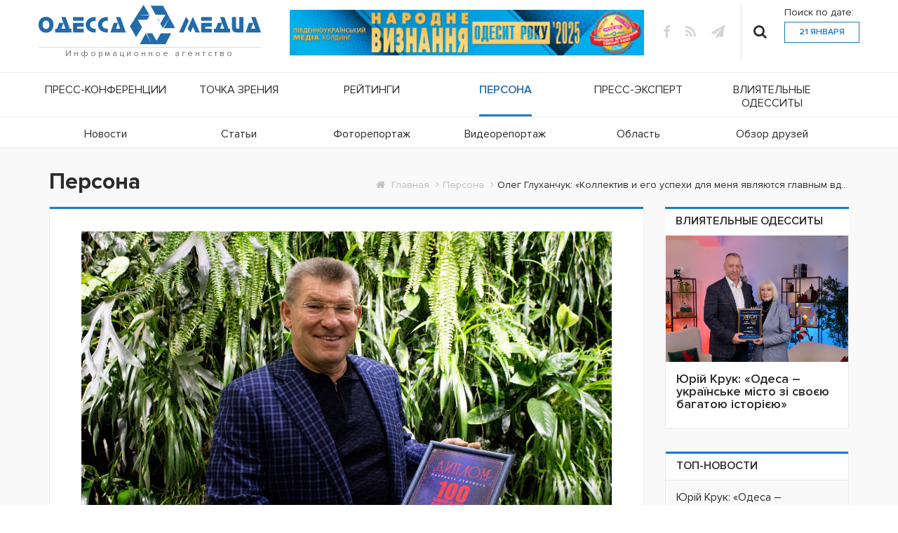

--- FILE ---
content_type: text/html; charset=utf-8
request_url: https://odessamedia.net/persona/oleg-glukhanchuk-kollektiv-i-ego-uspekhi-dlya-menya-yavlyayutsya-glavnym-vdokhnoveniem-i-pokazatelem-v-rabote
body_size: 11600
content:

<!DOCTYPE html>
<html lang="ru-ru">
<head>
	<meta name="viewport" content="width=device-width, initial-scale=1">
    <link rel="shortcut icon" href="/templates/custom/icon/odessamedia.ico" type="image/x-icon"/>
    <meta charset="utf-8" />
	<base href="https://odessamedia.net/persona/oleg-glukhanchuk-kollektiv-i-ego-uspekhi-dlya-menya-yavlyayutsya-glavnym-vdokhnoveniem-i-pokazatelem-v-rabote" />
	<title>Олег Глуханчук: «Коллектив и его успехи для меня являются главным вдохновением и показателем в работе»</title>
	<link href="https://odessamedia.net/component/search/?Itemid=105&amp;layout=custom:layoutpage&amp;catid=11&amp;id=101053&amp;format=opensearch" rel="search" title="Искать Odessamedia" type="application/opensearchdescription+xml" />
	<link href="https://odessamedia.net/media/plg_social2s/css/behavior/s2sdefault.css" rel="stylesheet" />
	<link href="https://odessamedia.net/media/plg_social2s/css/styles/colour.css" rel="stylesheet" />
	<link href="https://odessamedia.net/media/plg_social2s/css/s2sfont.min.css" rel="stylesheet" />
	<link href="/templates/custom/css/bootstrap.min.css" rel="stylesheet" />
	<link href="/templates/custom/css/font-awesome.min.css" rel="stylesheet" />
	<link href="/templates/custom/css/jquery.mCustomScrollbar.min.css" rel="stylesheet" />
	<link href="/templates/custom/css/style.css?106" rel="stylesheet" />
	<link href="/media/mod_minicalendar/css/grey-1.css?1579585767" rel="stylesheet" />
	<script src="/media/jui/js/jquery.min.js?525a8ba1ed5d813b112b2eae5bbb15a4"></script>
	<script src="/media/jui/js/jquery-noconflict.js?525a8ba1ed5d813b112b2eae5bbb15a4"></script>
	<script src="/media/jui/js/jquery-migrate.min.js?525a8ba1ed5d813b112b2eae5bbb15a4"></script>
	<script src="/media/system/js/caption.js?525a8ba1ed5d813b112b2eae5bbb15a4"></script>
	<script src="/media/mod_minicalendar/js/mod_minical.js?v=400"></script>
	<!--[if lt IE 9]><script src="/media/system/js/html5fallback.js?525a8ba1ed5d813b112b2eae5bbb15a4"></script><![endif]-->
	<script>
var s2s_mobile = '';
                (function(d){
                  var f = d.getElementsByTagName('SCRIPT')[0], p = d.createElement('SCRIPT');
                  p.type = 'text/javascript';
                  p.async = false;
                  p.defer = true;
                  p.src = 'https://odessamedia.net/media/plg_social2s/js/social2s.min.js';
                  f.parentNode.insertBefore(p, f);
                }(document));
            var insert = '0';var insert_position = '0';var insert_element = '';var s2s_checkCookie = '0';var s2s_lang_1tag = 'ru_RU';var s2s_lang_2tag = 'ru';var s2s_lang_direction = 'lang_directon_right';var s2s_load_scripts_onload = '1';var s2s_context = 'com_content.article';var s2s_debug = '0';var s2s_version = '4.0.143';var s2s_art_mobile_min = '978';var s2s_k2_remove_social = '0';var s2s_sha = '';var s2s_cta_active = '0';var s2s_cta_default = 'twitter';var twitter_b_count_hide = '1';var twitter_b_count = '0';var facebook_count_hide = '1';var facebook_like_count = '0';var facebook_share_count = '0';var facebook_total_count = '0';var pinterest_count_hide = '1';var pinterest_count = '0';var linkedin_count_hide = '1';var linkedin_count = '0';var gplus_b_count_hide = '1';var gplus_b_count = '0';var tumblr_count = '0';var tumblr_count_hide = '0';var vk_b_count_hide = '1';var vk_b_count = '0';var php_full_link = 'https%3A%2F%2Fodessamedia.net%2Fpersona%2Foleg-glukhanchuk-kollektiv-i-ego-uspekhi-dlya-menya-yavlyayutsya-glavnym-vdokhnoveniem-i-pokazatelem-v-rabote';var php_title = '%D0%9E%D0%BB%D0%B5%D0%B3%20%D0%93%D0%BB%D1%83%D1%85%D0%B0%D0%BD%D1%87%D1%83%D0%BA%3A%20%C2%AB%D0%9A%D0%BE%D0%BB%D0%BB%D0%B5%D0%BA%D1%82%D0%B8%D0%B2%20%D0%B8%20%D0%B5%D0%B3%D0%BE%20%D1%83%D1%81%D0%BF%D0%B5%D1%85%D0%B8%20%D0%B4%D0%BB%D1%8F%20%D0%BC%D0%B5%D0%BD%D1%8F%20%D1%8F%D0%B2%D0%BB%D1%8F%D1%8E%D1%82%D1%81%D1%8F%20%D0%B3%D0%BB%D0%B0%D0%B2%D0%BD%D1%8B%D0%BC%20%D0%B2%D0%B4%D0%BE%D1%85%D0%BD%D0%BE%D0%B2%D0%B5%D0%BD%D0%B8%D0%B5%D0%BC%20%D0%B8%20%D0%BF%D0%BE%D0%BA%D0%B0%D0%B7%D0%B0%D1%82%D0%B5%D0%BB%D0%B5%D0%BC%20%D0%B2%20%D1%80%D0%B0%D0%B1%D0%BE%D1%82%D0%B5%C2%BB';jQuery(window).on('load',  function() {
				new JCaption('img.caption');
			});
	</script>
	<meta property="og:title" content="Олег Глуханчук: «Коллектив и его успехи для меня являются главным вдохновением и показателем в работе»"><meta property="og:description" content="Нам удалось найти в плотном графике председателя суда свободных пару минут, чтобы вручить ему диплом Южноукраинского Медиа Холдинга..."><meta property="og:image" content="https://odessamedia.net/images/2021/10/22.10/untitled-1935-3_2.jpg"><meta property="og:image:width" content="2592" /><meta property="og:image:height" content="1728" /><meta property="og:site_name" content="Odessamedia" /><meta property="og:url"  content="https://odessamedia.net/persona/oleg-glukhanchuk-kollektiv-i-ego-uspekhi-dlya-menya-yavlyayutsya-glavnym-vdokhnoveniem-i-pokazatelem-v-rabote" /><meta property="og:type"  content="website" /><meta property="fb:app_id" content="514279921989553" />

   
</head>
<body class="default">
	<header>
        <div class="header-top">
        <div class="container">
                        <div class="row">
                

<div class="logo"  >
	<p><a href="/"> <img src="/images/logo.png" alt="logo" /> <span class="information-agency">Информационное агентство</span> </a></p></div>

                <div class="header-media-img">
                    <a href="https://rating.odessamedia.net/narodnoe-priznanie-odessit-goda-2025/" target="_blank" rel="noopener norefferer">
                    <img src="/images/2025/11/narodnoe_sitik_21.11.25.jpg" width="700" alt="odesit 2025">
                    </a>
                      
                </div>               

                                            <div class="wrapper-social-searches">
                                

<div class="social-links"  >
	<ul>
<li><a class="fb fontAwesome" href="https://www.facebook.com/odessamedia" target="_blank" rel="noopener" aria-label="fb"></a></li>
<li><a class="rss fontAwesome" href="#" aria-label="rss"></a></li>
<li><a class="email fontAwesome" href="tg://resolve?domain=OdessaMedia" aria-label="tg"></a></li>
</ul></div>


                                <div class="search custom-header-search">
    <i class="fa fa-search" aria-hidden="true"></i>
	<form action="/persona" method="post" class="form-inline fontAwesome" role="search">
		<input name="searchword" id="mod-search-searchword92" maxlength="200"  class="inputbox search-query input-medium" type="search" placeholder="Поиск..." />		<input type="hidden" name="task" value="search" />
		<input type="hidden" name="option" value="com_search" />
		<input type="hidden" name="Itemid" value="105" />
	</form>
</div>


                                <div class="search-by-date-wrapper">
                                    <p>Поиск по дате:</p>
                                    <div class="today-date fontAwesome">
                                        21 Января                                    </div>
                                    <div class="calendar">
                                        
<div class="mod_minical_outer">        
<div class="mod_minical_inner"><table class="mod_minical_table"><tr class="mod_minical_month"><th class="mod_minical_left" onclick="mod_minical_ajax(-1, 2026, 01);"><span class="mod_minical_left" ></span></th><th colspan="5">января 2026</th><th class="mod_minical_right" onclick="mod_minical_ajax(+1, 2026, 01);"><span class="mod_minical_right" ></span></th></tr><tr class="mod_minical_day"><th>П</th><th>В</th><th>С</th><th>Ч</th><th>П</th><th>С</th><th>В</th></tr><tr><td colspan="3" class="mod_minical_nonday"></td><td><a href="/search?m=2026-01-01">1</a></td><td><a href="/search?m=2026-01-02">2</a></td><td><a href="/search?m=2026-01-03">3</a></td><td><a href="/search?m=2026-01-04">4</a></td></tr><tr><td><a href="/search?m=2026-01-05">5</a></td><td><a href="/search?m=2026-01-06">6</a></td><td><a href="/search?m=2026-01-07">7</a></td><td><a href="/search?m=2026-01-08">8</a></td><td><a href="/search?m=2026-01-09">9</a></td><td><a href="/search?m=2026-01-10">10</a></td><td><a href="/search?m=2026-01-11">11</a></td></tr><tr><td><a href="/search?m=2026-01-12">12</a></td><td><a href="/search?m=2026-01-13">13</a></td><td><a href="/search?m=2026-01-14">14</a></td><td><a href="/search?m=2026-01-15">15</a></td><td><a href="/search?m=2026-01-16">16</a></td><td><a href="/search?m=2026-01-17">17</a></td><td><a href="/search?m=2026-01-18">18</a></td></tr><tr><td><a href="/search?m=2026-01-19">19</a></td><td><a href="/search?m=2026-01-20">20</a></td><td class="mod_minical_today"><a href="/search?m=2026-01-21">21</a></td><td>22</td><td>23</td><td>24</td><td>25</td></tr><tr><td>26</td><td>27</td><td>28</td><td>29</td><td>30</td><td>31</td><td colspan="1" class="mod_minical_nonday"></td></tr></table></div></div>
                                    </div>
                                </div>
                            </div>
                        
                

<div class="hamburger"  >
	<div class="hamburger-menu">
  	<input type="checkbox" />
  	<span></span>
	<span></span>
	<span></span>	
</div></div>

            </div>
        </div>
        </div>

        <div class="wrapper">
                        <div class="wrapper-menu">
                <div class="row">
                    <div class="main-menu">
                        <div class="container">
                            <ul class="nav menu mod-list">
<li class="item-102"><a href="/press-konferentsii" >Пресс-конференции</a></li><li class="item-103"><a href="/tochka-zreniya" >Точка зрения</a></li><li class="item-104"><a href="/rejtingi" >Рейтинги</a></li><li class="item-105 current active"><a href="/persona" >Персона</a></li><li class="item-106"><a href="/press-ekspert" >Пресс-эксперт</a></li><li class="item-107"><a href="/vliyatelnye-odessity" >Влиятельные одесситы</a></li></ul>

                        </div>
                    </div>
                </div>
                <div class="row">
                    <div class="secondary-menu">
                        <div class="container">
                            <ul class="nav menu mod-list">
<li class="item-108"><a href="/news" >Новости</a></li><li class="item-109"><a href="/stati" >Статьи</a></li><li class="item-110"><a href="/fotoreportazh" >Фоторепортаж</a></li><li class="item-111"><a href="/videoreportazh" >Видеорепортаж</a></li><li class="item-112"><a href="/oblast" >Область</a></li><li class="item-319"><a href="/obzor-druzej" >Обзор друзей</a></li></ul>

                        </div>
                    </div>
                </div>
            </div>
        </div>
    </header>

    <main>
        <div class="container">
            <div class="row">
                                    <div class="main-wrapper">
                        <div class="col-lg-9 col-md-12">
                            <div class="item-page height-for-cut " itemscope itemtype="https://schema.org/Article">
	<meta itemprop="inLanguage" content="ru-RU" />
    <h2>Персона</h2>
    <div class="layoutpage-wrapper">
        <div class="article-indentation">
            
                        
                                                    
                        
            
                        
                                                                
                            <div class="item-image">
                    <img src="/images/2021/10/22.10/untitled-1935-3_2.jpg" alt=""/>
                    <span class="mod-articles-category-category blue-label category-label">
                        <a href="/persona">
                            Персона                        </a>
                    </span>
                    
                    
                </div>
            
                            <div class="page-header">
                    <h1 itemprop="headline">
                        Олег Глуханчук: «Коллектив и его успехи для меня являются главным вдохновением и показателем в работе»                    </h1>
                                                                            </div>
            
                                    <div class="item-body" itemprop="articleBody">
                
<p><strong>Одесский окружной административный суд работает на протяжении 14 лет. Его бессменным руководителем является Олег Глуханчук, который в очередной раз вошел в список «100 влиятельных одесситов». Нам удалось найти в плотном графике председателя суда свободных пару минут, чтобы вручить ему диплом Южноукраинского Медиа Холдинга, ИА «Одесса-медиа» и БФ «Журналисты за демократию», которые и являются учредителями рейтинга, и задать нашему визави несколько вопросов.&nbsp; </strong></p>
<p><strong><em>- Начнём с нашего традиционного вопроса, который мы задаём всем участникам рейтинга: как вы относитесь к понятию «влиятельность». Какое «применение» влиятельности вы считаете правильным? </em></strong></p>
<p>- Думаю, что большинство людей под словом "влиятельный" сразу представляет некую формулу "Обычный человек + власть = влиятельная персона". Я же соглашусь только с первым её компонентом.</p>
<p>Для меня влиятельный человек не обязательно должен иметь власть. В первую очередь нужно говорить об уважении. А мы знаем, что в современном мире эти два понятия не тождественны. Уважение – особая статья. Оно, по сути, создает нашу картину мира. Если мы умеем четко определять, кого и что мы уважаем, а что – принципиально его лишено, то тогда с легкостью выстраиваем свой вектор жизни.</p>
<p>И в направлении этого вектора уважаемые люди создают, творят наш мир так, чтобы наши часы и дни были легкими и светлыми, а трудные минуты – редкими и преходящими.</p>
<p><strong><em>- Вы возглавляете суд с момента его основания. Пробыть на должности столь долгий срок в стране, где каждые 4 года что-то кардинально меняется сверху донизу - весьма непросто. В чем ваш секрет?</em></strong></p>
<p>- Да, с 2007 года я являюсь председателем Одесского окружного административного суда и благодарен моим коллегам за доверие. Это и есть главный секрет! Может вы и считаете это подвигом, я же считаю большой честью и неимоверной ответственностью!</p>
<p>Коллектив и его успехи для меня являются главным вдохновением и показателем того, что мы вместе двигаемся в правильном направлении, преследуя главную цель - защита и восстановление прав людей.</p>
<p><strong><em>-&nbsp; Каковы для вас итоги уходящего года? Какие планы-задачи вы перед собой ставите на 2022 год?</em></strong></p>
<p>- 2021 год стал нелегким годом для судебной власти. Недофинансирование, кадровый голод - те проблемы, которые не дают мне покоя как главе суда, и как человеку, который любит свою страну и кому не безразлично её развитие.&nbsp; Но мы держимся, ведь правосудие должно вершиться независимо от обстоятельств, реформ, кризисов.</p>
<p>И поверьте, несмотря на большую нагрузку, мы стараемся изо всех сил работать так, чтобы ни один гражданин, который обратился к нам за помощью, не чувствовал на себе все трудности нашей работы. Да, иногда это выходит ценой собственного здоровья, а бывает и семьи. Но ничего, мы обязательно справимся и будет новый виток, и только с хорошими новостями! Во всем нужно находить положительные стороны.</p>
<p>Насчёт планов на следующий год?&nbsp; В сложившейся ситуации с пандемией сложно предугадать развитие событий, но могу однозначно сказать, что&nbsp; мы продолжим усовершенствоваться ради&nbsp; нашей главной миссии – обеспечение каждому человеку право на справедливый суд и уважение других его прав и свобод!</p>
<p><strong><em>- Благодарю за разговор. Надеюсь, поставленные вами цели будут достигнуты.</em></strong></p>
<p><em>Автор: Александр Разнатовский</em></p>            </div>

            <div class="wrapper-article-date-hits">
                <div class="published fontAwesome calendar-fa">
                    2021-10-22 / 09:51                </div>
                <div class="hits fontAwesome eye-fa">
                    4744                </div>
            </div>
                    </div>
        <div class="read-or-share">
            <div class="read-on-telegram">
                Читайте нас в <a href="tg://resolve?domain=OdessaMedia">Telegram</a>
            </div>
            <div class="share">
                <div class="share-social fontAwesome">
                    Share
                </div>
                <div class="social">
                    <div class="s2s_supra_contenedor lang_directon_right s2sdefault  align_left  s2s_balloon_bottom " ><input name="social2s_url" type="hidden" class="social2s_url" value="https://odessamedia.net/persona/oleg-glukhanchuk-kollektiv-i-ego-uspekhi-dlya-menya-yavlyayutsya-glavnym-vdokhnoveniem-i-pokazatelem-v-rabote" /><div class="s2s_contenedor  s2s_no_text  s2s-btn-group"><div class="s2s_twitter s2s_btn s2s-btn-sm ">
			<a class="s2s_icon"><i class="s2sfo fo-twitter-square"></i>   </a>
			<div class="globo s2s_globo_closed s2s_twitter_iframe">
				<div class="s2s_flecha"></div>

				<a style="display:none" 
					href="https://twitter.com/share"
					data-text="Олег Глуханчук: «Коллектив и его успехи для меня являются главным вдохновением и показателем в работе»" 
					data-url="https://odessamedia.net/persona/oleg-glukhanchuk-kollektiv-i-ego-uspekhi-dlya-menya-yavlyayutsya-glavnym-vdokhnoveniem-i-pokazatelem-v-rabote" 
					class="twitter-share-button" data-lang="ru" 
					data-size="large" data-count="none">
				</a></div>
		</div><div class="s2s_facebook s2s_btn s2s-btn-sm " >
			<a class="s2s_icon"><i class="s2sfo fo-facebook-square"></i>   </a>
				<div class="globo s2s_globo_closed s2s_facebook_iframe">
					<div class="s2s_flecha"></div>
					<div id="fb-root"></div><div class="fb-like" 
						data-layout="button_count" 
						data-action="like" data-href="https://odessamedia.net/persona/oleg-glukhanchuk-kollektiv-i-ego-uspekhi-dlya-menya-yavlyayutsya-glavnym-vdokhnoveniem-i-pokazatelem-v-rabote" data-width="450" data-show-faces="false" data-size="small" data-send="true" data-share="true" data-mobile-iframe=true>
					</div></div>
			</div><div class="s2s_linkedin s2s_btn s2s-btn-sm " >
			<a class="s2s_icon"><i class="s2sfo fo-linkedin-square"></i>   </a>
				<div class="globo s2s_globo_closed s2s_linkedin_iframe">
					<div class="s2s_flecha"></div>
				
					<script type="IN/Share"  data-url="https://odessamedia.net/persona/oleg-glukhanchuk-kollektiv-i-ego-uspekhi-dlya-menya-yavlyayutsya-glavnym-vdokhnoveniem-i-pokazatelem-v-rabote"></script>
				</div>
			</div><div class="s2s_wapp s2s_btn s2s-btn-sm  " >
			
			<a class="s2s_icon"><i class="s2sfo fo-whatsapp-square"></i>  </a>
				<div class="globo s2s_globo_closed s2s_wapp_iframe">
					<div class="s2s_flecha"></div>
				

				<a class="s2s_a_btn wapp_link" 
					href="whatsapp://send?text=https%3A%2F%2Fodessamedia.net%2Fpersona%2Foleg-glukhanchuk-kollektiv-i-ego-uspekhi-dlya-menya-yavlyayutsya-glavnym-vdokhnoveniem-i-pokazatelem-v-rabote" 
					data-text="Олег Глуханчук: «Коллектив и его успехи для меня являются главным вдохновением и показателем в работе»" 
					data-action="share/whatsapp/share"
					data-href="https%3A%2F%2Fodessamedia.net%2Fpersona%2Foleg-glukhanchuk-kollektiv-i-ego-uspekhi-dlya-menya-yavlyayutsya-glavnym-vdokhnoveniem-i-pokazatelem-v-rabote"
				>
					<i class="s2sfo fo-whatsapp" aria-hidden="true"></i>
					<span class="s2s_text_int">Поделиться</span>
				</a>

				</div>
			</div><div class="s2s_tgram s2s_btn s2s-btn-sm  " >
			
			<a class="s2s_icon"><i class="s2sfo fo-tgram-square"></i>  </a>
				<div class="globo s2s_globo_closed s2s_tgram_iframe">
					<div class="s2s_flecha"></div>
				

				<a class="s2s_a_btn tgram_link" 
					href="https://telegram.me/share/url?url=https%3A%2F%2Fodessamedia.net%2Fpersona%2Foleg-glukhanchuk-kollektiv-i-ego-uspekhi-dlya-menya-yavlyayutsya-glavnym-vdokhnoveniem-i-pokazatelem-v-rabote&text=Олег Глуханчук: «Коллектив и его успехи для меня являются главным вдохновением и показателем в работе»" target="_blank"
				><i class="s2sfo fo-telegram" aria-hidden="true"></i><span class="s2s_text_int">Поделиться<span></a>

				</div>
			</div></div></div>                </div>
            </div>
        </div>
    </div>

    <div class="login">
            </div>

	
							</div>

                        </div>
                                                            <div class="col-lg-3 right-block persona/oleg-glukhan">
                                        <div class="sticky-block persona/oleg-glukhan">
                                            <div class="point-of-view">
                                                <div class="mod-articles-category-category">
                                                    <a href="/vliyatelnye-odessity">Влиятельные одесситы</a>
                                                </div>
                                                <ul class="category-module  mod-list">
						<li>
									<a class="mod-articles-category-title " href="/vliyatelnye-odessity/yurij-kruk-odesa-ukrajinske-misto-zi-svoeyu-bagatoyu-istorieyu" aria-label="Юрій Крук: «Одеса – українське місто зі своєю багатою історією»">
                        <img src="/images/2026/01/14/1/P1000836.JPG" alt="">
                        <h2>Юрій Крук: «Одеса – українське місто зі своєю багатою історією»</h2>
                    </a>
				
				
				
				
				
				
							</li>
			</ul>

                                            </div>
                                            
                                            <div class="top-news">
    <span class="mod-articles-category-category">
        Топ-новости
    </span>
    <ul class="mostread mod-list">
                    <li itemscope itemtype="https://schema.org/Article">
                <a href="/vliyatelnye-odessity/yurij-kruk-odesa-ukrajinske-misto-zi-svoeyu-bagatoyu-istorieyu" itemprop="url"
                   title="Юрій Крук: «Одеса – українське місто зі своєю багатою історією»" aria-label="Юрій Крук: «Одеса – українське місто зі своєю багатою історією»">
			<span itemprop="name">
				Юрій Крук: «Одеса – українське місто зі своєю багатою іст...			</span>
                </a>
                <div class="wrapper-article-date-hits">
                    <div class="published fontAwesome calendar-fa">
                        2026-01-14 / 13:33                    </div>
                    <div class="hits fontAwesome eye-fa">
                        2448                    </div>
                </div>
            </li>
                    <li itemscope itemtype="https://schema.org/Article">
                <a href="/news/oleksandra-reshmedilova-sudovij-protses-shchodo-yuliji-timoshenko-mae-oznaki-zrezhisovanoji-aktsiji" itemprop="url"
                   title="Олександра Решмеділова: судовий процес щодо Юлії Тимошенко має ознаки зрежисованої акції" aria-label="Олександра Решмеділова: судовий процес щодо Юлії Тимошенко має ознаки зрежисованої акції">
			<span itemprop="name">
				Олександра Решмеділова: судовий процес щодо Юлії Тимошенк...			</span>
                </a>
                <div class="wrapper-article-date-hits">
                    <div class="published fontAwesome calendar-fa">
                        2026-01-17 / 17:10                    </div>
                    <div class="hits fontAwesome eye-fa">
                        2442                    </div>
                </div>
            </li>
                    <li itemscope itemtype="https://schema.org/Article">
                <a href="/news/studenti-odeskoji-yurakademiji-u-sertsi-evropejskikh-institutsij" itemprop="url"
                   title="Студенти Одеської юракадемії — у серці європейських інституцій" aria-label="Студенти Одеської юракадемії — у серці європейських інституцій">
			<span itemprop="name">
				Студенти Одеської юракадемії — у серці європейських інсти...			</span>
                </a>
                <div class="wrapper-article-date-hits">
                    <div class="published fontAwesome calendar-fa">
                        2026-01-16 / 13:17                    </div>
                    <div class="hits fontAwesome eye-fa">
                        2407                    </div>
                </div>
            </li>
                    <li itemscope itemtype="https://schema.org/Article">
                <a href="/news/prognoz-pogodi-na-15-sichnya-po-odesi-ta-oblasti" itemprop="url"
                   title="Прогноз погоди на 15 січня по Одесі та області   " aria-label="Прогноз погоди на 15 січня по Одесі та області   ">
			<span itemprop="name">
				Прогноз погоди на 15 січня по Одесі та області   			</span>
                </a>
                <div class="wrapper-article-date-hits">
                    <div class="published fontAwesome calendar-fa">
                        2026-01-14 / 19:00                    </div>
                    <div class="hits fontAwesome eye-fa">
                        2387                    </div>
                </div>
            </li>
                    <li itemscope itemtype="https://schema.org/Article">
                <a href="/news/v-odeskij-oblasti-e-problemi-z-merezhami-cherez-shcho-elektrika-ne-dokhodit" itemprop="url"
                   title="В Одеській області є проблеми з мережами, через що електрика не доходить  " aria-label="В Одеській області є проблеми з мережами, через що електрика не доходить  ">
			<span itemprop="name">
				В Одеській області є проблеми з мережами, через що електр...			</span>
                </a>
                <div class="wrapper-article-date-hits">
                    <div class="published fontAwesome calendar-fa">
                        2026-01-18 / 13:30                    </div>
                    <div class="hits fontAwesome eye-fa">
                        2308                    </div>
                </div>
            </li>
            </ul>
</div>


                                            <div class="point-of-view">
                                                <div class="mod-articles-category-category">
                                                    <a href="/persona">Персона</a>
                                                </div>
                                                <ul class="category-module  mod-list">
						<li>
									<a class="mod-articles-category-title " href="/persona/sergij-lisak-u-nas-nemae-rozpodilu-povnovazhen-e-spilna-vidpovidalnist-pered-mistyanami" aria-label="Сергій Лисак: «У нас немає розподілу повноважень, є спільна відповідальність перед містянами»">
                        <img src="/images/2025/12/05/27.jpg" alt="">
                        <h2>Сергій Лисак: «У нас немає розподілу повноважень, є спільна відповідальність перед містянами»</h2>
                    </a>
				
				
				
				
				
				
							</li>
			</ul>

                                            </div>

                                            

                                            <div class="last-comments">
                                                

<div class="custom"  >
	<p><a href="//onua.edu.ua/ua/" target="_blank"> <img src="/images/banners/IMG_1781.PNG" alt="IMG 1781" /> </a></p></div>

                                            </div>
                                        </div>
                                    </div>
                                
                                                    <div class="breadcrumb-wrapper" aria-label="breadcrumbs" role="navigation">
    <ul itemscope itemtype="https://schema.org/BreadcrumbList" class="breadcrumb">
                    <li class="active">
                <span class="divider icon-location"></span>
            </li>
        
                        <li itemprop="itemListElement" itemscope itemtype="https://schema.org/ListItem">
                                            <a itemprop="item" href="/" class="pathway"><span itemprop="name">Главная</span></a>
                    
                                            <span class="divider">
							<i class="fa fa-angle-right" aria-hidden="true"></i>
						</span>
                                        <meta itemprop="position" content="1">
                </li>
                            <li itemprop="itemListElement" itemscope itemtype="https://schema.org/ListItem">
                                            <a itemprop="item" href="/persona" class="pathway"><span itemprop="name">Персона</span></a>
                    
                                            <span class="divider">
							<i class="fa fa-angle-right" aria-hidden="true"></i>
						</span>
                                        <meta itemprop="position" content="2">
                </li>
                            <li itemprop="itemListElement" itemscope itemtype="https://schema.org/ListItem" class="active">
					<span itemprop="name" title="Олег Глуханчук: «Коллектив и его успехи для меня являются главным вдохновением и показателем в работе»">
						Олег Глуханчук: «Коллектив и его успехи для меня являются главным вдохновением и показателем в работе»					</span>
                    <meta itemprop="position" content="3">
                </li>
                </ul>
</div>

                                            </div>
                                                
                <div class="actual-wrapper inner-news">
                    <p class="mod-articles-category-category">
                        <span>Актуальное</span>
                    </p>
                    <div class="content-wrapper actually-view-press">
                        <div class="actually-wrapper">
                            <div class="mod-articles-category-category">
                                <a href="/press-ekspert">Пресс-эксперт</a>
                            </div>
                            <ul class="category-module  mod-list">
						<li>
                                                            <a class="mod-articles-category-introtext " href="/press-ekspert/gost-v-studii-dmitrij-kovbasyuk-5" aria-label="Гость в студии - Дмитрий Ковбасюк">
                            <img src="/images/2022/photo_2022-04-28_17-52-10.jpg" alt="">
                           <h2>Гость в студии - Дмитрий Ковбасюк</h2>
                        </a>
                             		
                
				
				
				
				
							</li>
			</ul>

                        </div>

                        <div class="actually-wrapper">
                            <div class="mod-articles-category-category">
                                <a href="/press-tsentr/press-konferentsii">Пресс-конференции</a>
                            </div>
                            <ul class="category-module  mod-list">
						<li>
                                                            <a class="mod-articles-category-introtext " href="/press-konferentsii/v-odesi-pidib-yut-pidsumki-shchorichnogo-rejtingu-efektivnosti-sudiv-regionu-za-2024-rik" aria-label="В Одесі підіб'ють підсумки щорічного рейтингу ефективності судів регіону за 2024 рік">
                            <img src="/images/05.08/photo_2025-02-19_14-09-25.jpg" alt="">
                           <h2>В Одесі підіб'ють підсумки щорічного рейтингу ефективності судів регіону за 2024 рік</h2>
                        </a>
                             		
                
				
				
				
				
							</li>
			</ul>

                        </div>

                        <div class="actually-wrapper">
                            <div class="mod-articles-category-category">
                                <a href="/rejtingi">Рейтинги</a>
                            </div>
                            <ul class="category-module  mod-list">
						<li>
                                                            <a class="mod-articles-category-introtext " href="/rejtingi/nana-khvitiya-mi-diemo-shchiro-vid-usogo-sertsya" aria-label="Нана Хвітія: «Ми діємо щиро, від усього серця!»">
                            <img src="/images/2026/01/15/img_6922_1.jpg" alt="">
                           <h2>Нана Хвітія: «Ми діємо щиро, від усього серця!»</h2>
                        </a>
                             		
                
				
				
				
				
							</li>
			</ul>

                        </div>
                     
                        <div class="actually-wrapper">
                            <div class="mod-articles-category-category">
                                <a href="/oblast">Область</a>
                            </div>
                            <ul class="category-module  mod-list">
						<li>
                                                            <a class="mod-articles-category-introtext " href="/news/oblast/v-belgorode-dnestrovske-proizoshel-vzryv-vozle-odnogo-iz-gosudarstvennykh-uchrezhdenij" aria-label="В Белгороде-Днестровске произошел взрыв возле одного из государственных учреждений">
                            <img src="/images/2025/01/09/67.jpg" alt="">
                           <h2>В Белгороде-Днестровске произошел взрыв возле одного из государственных учреждений</h2>
                        </a>
                             		
                
				
				
				
				
							</li>
			</ul>

                        </div>
                    </div>
                </div>
                 
                <div class="press-review-wrapper">
                    <p class="mod-articles-category-category">
                        <span>Обзор прессы</span>
                    </p>
                    <div class="content-wrapper actually-view-press">
                        
                        <div class="actually-wrapper">
                            <div class="mod-articles-category-category">
                                <a href="/obzor-pressy/zhizn-v-odesse">Життя в Одесі</a>
                            </div>
                            <ul class="category-module  mod-list">
						<li>
                                                            <a class="mod-articles-category-introtext " href="/obzor-pressy/zhizn-v-odesse/pyatna-mazuta-v-chernom-more-minprirody-otvetilo-est-li-sejchas-ugroza-dlya-poberezhya-odessy" aria-label="Пятна мазута в Черном море: Минприроды ответило, есть ли сейчас угроза для побережья Одессы">
                            <img src="/images/2025/01/10/16.jpg" alt="">
                           <h2>Пятна мазута в Черном море: Минприроды ответило, есть ли сейчас угроза для побережья Одессы</h2>
                        </a>
                             		
                
				
				
				
				
							</li>
			</ul>

                        </div>
                                            

                        <div class="actually-wrapper">
                            <div class="mod-articles-category-category">
                                <a href="/obzor-pressy/odesskaya-pravda">Одеська правда</a>
                            </div>
                            <ul class="category-module  mod-list">
						<li>
                                                            <a class="mod-articles-category-introtext " href="/odesskaya-pravda/zelenskij-ob-yasnil-pochemu-vse-lyubyat-odessu" aria-label="Зеленский объяснил, почему все любят Одессу">
                            <img src="/images/2025/01/10/27.jpg" alt="">
                           <h2>Зеленский объяснил, почему все любят Одессу</h2>
                        </a>
                             		
                
				
				
				
				
							</li>
			</ul>

                        </div>

                        <div class="actually-wrapper">
                            <div class="mod-articles-category-category">
                                <a href="/obzor-pressy/zhizn-na-pensii">Життя на пенсії</a>
                            </div>
                            <ul class="category-module  mod-list">
						<li>
                                                            <a class="mod-articles-category-introtext " href="/zhizn-na-pensii/vse-ogranichenno-prigodnye-dolzhny-projti-povtornuyu-vlk-do-4-fevralya-prikaz-minoborony" aria-label="Все «ограниченно пригодные» должны пройти повторную ВЛК до 4 февраля, – приказ Минобороны">
                            <img src="/images/2025/01/10/28.jpg" alt="">
                           <h2>Все «ограниченно пригодные» должны пройти повторную ВЛК до 4 февраля, – приказ Минобороны</h2>
                        </a>
                             		
                
				
				
				
				
							</li>
			</ul>

                        </div>

                        <div class="actually-wrapper">
                            <div class="mod-articles-category-category">
                                <a href="/obzor-pressy/favorit-udachi-zhurnal">Фаворит удачі</a>
                            </div>
                            <ul class="category-module luckFavorite mod-list">
                                <li>
                                    <a class="mod-articles-category-introtext "
                                       href="/obzor-pressy/favorit-udachi-zhurnal/favorit-146"
                                       aria-label="Фаворит номера - Валерiя Ляшенко-Щербакова"
                                    >
                                        <img src="/images/favorit-udachi-zhurnal/favorit_146.jpg" alt="Фаворит номера - Олександр Сивак">
                                        <h2>Фаворит номера - Олександр Сивак</h2>
                                    </a>
                                </li>
                            </ul>
                                                    </div>
                    </div>
                </div>
            </div>
        </div>
    </main>

    <footer>
    <div class="map-footer">
        <div class="container">
            <div class="row">
                <div class="logo">
                    <a href="/">
                        <img src="/images/logo-footer.png" alt="logo">
                        <span class="information-agency">Информационное агентство</span>
                    </a>
                </div>
                <div class="wrapper-footer-info">
                    <div class="menu-footer">
                        <h3>Меню сайта</h3>
                        <ul class="nav menu mod-list">
<li class="item-102"><a href="/press-konferentsii" >Пресс-конференции</a></li><li class="item-103"><a href="/tochka-zreniya" >Точка зрения</a></li><li class="item-104"><a href="/rejtingi" >Рейтинги</a></li><li class="item-105 current active"><a href="/persona" >Персона</a></li><li class="item-106"><a href="/press-ekspert" >Пресс-эксперт</a></li><li class="item-107"><a href="/vliyatelnye-odessity" >Влиятельные одесситы</a></li></ul>
                    </div>
                    <div class="sections-footer">
                        <h3>Разделы</h3>
                           <ul class="nav menu mod-list">
<li class="item-344"><a href="/news" >Новости</a></li><li class="item-345"><a href="/stati" >Статьи</a></li><li class="item-346"><a href="/fotoreportazh" >Фоторепортаж</a></li><li class="item-347"><a href="/videoreportazh" >Видеорепортаж</a></li><li class="item-348"><a href="/oblast" >Область</a></li><li class="item-349"><a href="/obzor-druzej" >Обзор друзей</a></li><li class="item-352"><a href="/obzor-pressy/favorit-udachi-zhurnal" >Фаворит удачи</a></li></ul>
                    </div>
                    <div class="contacts-footer">
                        <h3>Контакты</h3>
                        <ul class="nav menu mod-list">
                            <li class="item default">
                                <span class="location fontAwesome">
                                    г.Одесса, <br /> Приморский бульвар, 14</span>
                            </li>
                            <li class="item">
                                <a class="tel fontAwesome" href="tel:(048) 234-03-08">(048) 234-03-08</a>
                                <a class="tel fontAwesome" href="tel:(048) 705-40-25">(048) 705-40-25</a>
                            </li>
                            <li class="item">
                                <a class="email fontAwesome" href="/cdn-cgi/l/email-protection#09666d6c7a7a68646c6d606827676c7d3b39496e64686065276a6664"><span class="__cf_email__" data-cfemail="127d76776161737f77767b733c7c7766202252757f737b7e3c717d7f">[email&#160;protected]</span></a>
                            </li>
                        </ul>
                    </div>
                </div>
            </div>
        </div>
    </div>
    <div class="footer1">
        <div class="container">
            <div class="row">
                <p>© 2026 All rights reserved. Odessa media</p>
                <div class="social-links">
                    <ul>
                        <li><a class="rss fontAwesome" href="#" aria-label="rss"></a></li>
                                                <li><a class="fb fontAwesome" target="_blank" rel="nofollow noopener" href="https://www.facebook.com/odessamedia" aria-label="fb"></a></li>
                    </ul>
                </div>
            </div>
        </div>
    </div>
</footer>


    

<div id="toTop">
	<i class="fa fa-long-arrow-up" aria-hidden="true"></i></div>


    <!-- Подключение скриптов в конце документа -->
    <script data-cfasync="false" src="/cdn-cgi/scripts/5c5dd728/cloudflare-static/email-decode.min.js"></script><script src="/templates/custom/js/bootstrap.min.js"></script>
    <script src="/templates/custom/js/jquery.mCustomScrollbar.concat.min.js"></script>
    <script src="/templates/custom/js/script.js"></script>
	<!--    <div id="system-message-container">
	</div>
-->

    <!-- Global site tag (gtag.js) - Google Analytics -->
    <script async src="https://www.googletagmanager.com/gtag/js?id=UA-130816114-1"></script>
    <script>
        window.dataLayer = window.dataLayer || [];
        function gtag(){dataLayer.push(arguments);}
        gtag('js', new Date());

        gtag('config', 'UA-25419390-1');
    </script>

    <!-- Facebook Pixel Code -->
    <script>
        !function(f,b,e,v,n,t,s)
        {if(f.fbq)return;n=f.fbq=function(){n.callMethod?
            n.callMethod.apply(n,arguments):n.queue.push(arguments)};
            if(!f._fbq)f._fbq=n;n.push=n;n.loaded=!0;n.version='2.0';
            n.queue=[];t=b.createElement(e);t.async=!0;
            t.src=v;s=b.getElementsByTagName(e)[0];
            s.parentNode.insertBefore(t,s)}(window, document,'script',
            'https://connect.facebook.net/en_US/fbevents.js');
        fbq('init', '1518349221711595');
        fbq('track', 'PageView');
    </script>
    <noscript><img height="1" width="1" style="display:none" src="https://www.facebook.com/tr?id=1518349221711595&ev=PageView&noscript=1"/></noscript>
    <!-- End Facebook Pixel Code -->

<script defer src="https://static.cloudflareinsights.com/beacon.min.js/vcd15cbe7772f49c399c6a5babf22c1241717689176015" integrity="sha512-ZpsOmlRQV6y907TI0dKBHq9Md29nnaEIPlkf84rnaERnq6zvWvPUqr2ft8M1aS28oN72PdrCzSjY4U6VaAw1EQ==" data-cf-beacon='{"version":"2024.11.0","token":"9144deaf815d4c76993207dce71befa9","r":1,"server_timing":{"name":{"cfCacheStatus":true,"cfEdge":true,"cfExtPri":true,"cfL4":true,"cfOrigin":true,"cfSpeedBrain":true},"location_startswith":null}}' crossorigin="anonymous"></script>
</body>
</html>

--- FILE ---
content_type: text/css
request_url: https://odessamedia.net/media/mod_minicalendar/css/grey-1.css?1579585767
body_size: 642
content:
.mod_minical_inner {
    display: inline-block;
    vertical-align: top;
}

.mod_minical_table {
    border-collapse:collapse;
    border:2px solid white;
    color:#444;
    background-color:rgb(238,238,238);
    background:linear-gradient(135deg, rgba(238,238,238,1) 0%,rgba(238,238,238,1) 100%); 
    text-align:center;
    line-height:1.4;
    box-shadow: 1px 1px 3px grey;
    width:auto;
}
.mod_minical_table th {
    border:1px solid white;
    color:#444;
    font-weight:bold;
    padding:3px 0;
    min-width:25px;
    background-color: inherit;
    background-image:none;
    text-align: center;
}

.mod_minical_table tr.mod_minical_month th {border-left:none; border-right:none; font-size:larger;}

.mod_minical_table td {
    border:1px solid white;
    padding:3px 0;
    text-align: center;
}

.mod_minical_table td.mod_minical_today {
    font-weight:bold;
    border:2px solid red;
}

.mod_minical_weekno {color:red;}

table tr:hover td {background: inherit;}        /* fix for Beez */

/*
arrows-24.png contains 12 arrows at 24px x 24px

  left black       {background-position: -1px -0px;}
  left blue        {background-position: -26px -0px;}
  left dark grey   {background-position: -51px -0px;}
  left light grey  {background-position: -1px -25px;}
  left red         {background-position: -26px -25px;}
  left white       {background-position: -51px -25px;}
  right black      {background-position: -1px -50px;}
  right blue       {background-position: -26px -50px;}
  right dark grey  {background-position: -51px -50px;}
  right light grey {background-position: -1px -75px;}
  right red        {background-position: -26px -75px;}
  right white      {background-position: -51px -75px;}
*/

.mod_minical_table th.mod_minical_left {cursor: pointer;}
span.mod_minical_left {background: url(../images/arrows-24.png) no-repeat; background-position: -51px -25px; display:inline-block; width:24px; height:24px; }
span.mod_minical_left:hover {background-position: -1px -0px;}

.mod_minical_table th.mod_minical_right {cursor: pointer;}
span.mod_minical_right {background: url(../images/arrows-24.png) no-repeat; background-position: -51px -75px; display:inline-block; width:24px; height:24px;}
span.mod_minical_right:hover {background-position: -1px -50px;}

